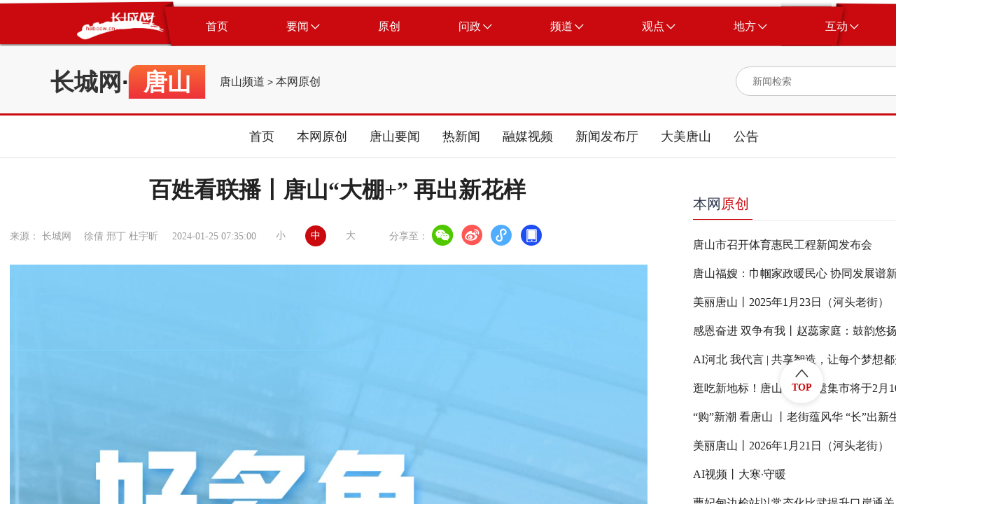

--- FILE ---
content_type: text/html
request_url: https://ts.hebccw.cn/system/2024/01/25/101271095.shtml
body_size: 38895
content:
<!DOCTYPE html>
<html lang="en">

<head>

    <meta charset="UTF-8">
    <meta http-equiv="X-UA-Compatible" content="IE=edge">
 <meta name="viewport"
        content="width=device-width; initial-scale=1.0, minimum-scale=1.0, maximum-scale=1.0, user-scalable=no" />   
<title>百姓看联播丨唐山“大棚+” 再出新花样-唐山频道-长城网</title>
<meta name="Keywords" content="农业,水产养殖,温室大棚,乡村振兴,长城网" />
<meta name="Description" content="农业上搞创新，主打的就是“花式生金”！" />
<style type="text/css">
.topBottom a{
    display: inline-block;
}
</style>
<meta name="Keywords" content="农业,水产养殖,温室大棚,乡村振兴,长城网" />
<meta name="Description" content="农业上搞创新，主打的就是“花式生金”！" />
<script src="//news.hebccw.cn/js/jquery-1.9.1.min.js"></script>
      <!-- 微信分享  开始 -->
<script src="//news.hebccw.cn/js/jweixin-1.2.0.js"></script>
<script src="//news.hebccw.cn/js/weixinshare.js"></script>
<script>
    $(function(){
        weixinshare("","百姓看联播丨唐山“大棚+” 再出新花样","农业上搞创新，主打的就是“花式生金”！");

    });
</script>
<!-- 微信分享  结束 -->
<!--tiaozhuan begin  -->
<script type="text/javascript">
disUrl="";
if (disUrl!="")
window.location.href=disUrl;
</script>
<!--tiaozhuan end -->
<link rel="stylesheet" href="//zjk.hebccw.cn/css/gaojian.css">
  
</head>

<body>
    <div class="wrapper">
        
<script src="//www.hebccw.cn/zygl/js/jquery-3.6.0.min.js"></script>
<style type="text/css">
body,
ol,
ul,
h1,
h2,
h3,
h4,
h5,
h6,
p,
th,
td,
dl,
dd,
form,
fieldset,
legend,
input,
textarea,
select {
  margin: 0;
  padding: 0
}

body {
  width: 100%;
  font: 14px"PingFangSC, PingFang SC", "Arial Narrow", HELVETICA;
  background: #fff;
  -webkit-text-size-adjust: 100%;
}

a {
  display: block;
  color: #2d374b;
  text-decoration: none
}

a:hover {
  color: #CA0A0F;
  text-decoration: none;
}

em {
  font-style: normal
}

li {
  list-style: none
}

img {
  border: 0;
  vertical-align: middle
}

table {
  border-collapse: collapse;
  border-spacing: 0
}

p {
  word-wrap: break-word
}

.noborder {
  border: none !important;
}

.clear:after {
  content: '';
  display: table;
  clear: both;
}

.ellipsis {
  overflow: hidden;
  white-space: nowrap;
  text-overflow: ellipsis;
}

.ellipsis-12 {
  overflow: hidden;
  text-overflow: ellipsis;
  display: -webkit-box;
  -webkit-line-clamp: 2;
  -webkit-box-orient: vertical;
}

.ellipsis-13 {
  overflow: hidden;
  text-overflow: ellipsis;
  display: -webkit-box;
  -webkit-line-clamp: 3;
  -webkit-box-orient: vertical;
}

/* 公共头部 */
.place_nav {
  width: 100%;
  height: 76px;
  overflow: hidden;
  background: url(//news.hebccw.cn/images/navBg.png);
  background-position: center center;
  background-size: 100% 100%;
}

.place_header {
  width: 100%;
  min-width: 1440px;
}

.place_header .content {
  width: 1295px;
  height: 57px;
  margin: 9px auto;
}

.place-title {
  width: 100%;

}

.place_header .content .logo {
  margin-left: 37px;
  margin-top: 8px;
  width: 125px;
  height: 41px;
  float: left;
}

.place_header .content .logo img {
  display: block;
  width: 100%;
  height: 100%;
}

.place_header .content .nav_list {
  margin-left: 18px;
  width: auto;
  height: 57px;
  float: left;
}

.place_header .nav_list .nav_item {
  display: block;
  width: auto;
  height: 57px;
  padding: 0 41.5px;
  cursor: pointer;
  float: left;
}

.place_header .nav_item .nav_text {
  display: block;
  height: 100%;
  line-height: 57px;
  text-align: center;
  font-size: 16px;
  color: #fff;
  float: left;
}

.place_header .nav_item .icon {
  display: block;
  width: 13px;
  height: 8px;
  margin-left: 3px;
  margin-top: 24.5px;
  float: left;
}

.place_header .content .bars {
  position: relative;
  float: left;
  width: 65px;
  height: 57px;
  cursor: pointer;
}

.place_header .content .bars .icon {
  position: absolute;
  top: 0;
  right: 0;
  bottom: 0;
  left: 0;
  display: block;
  width: 20px;
  height: 20px;
  margin: auto;
}

.place_header .place_subnav {
  width: 90%;
  max-width: 1295px;
  margin: 0 auto;
  margin-top: -10px;
  text-align: center;
}

.place_header .sub_nav_list {
  display: none;
  height: 66px;
  margin: 0 auto;
}

.place_header .sub_nav_list .sub_nav_item {
  display: block;
  width: auto;
  height: 66px;
  padding: 0 15px;
  line-height: 66px;
  text-align: center;
  font-size: 18px;
  color: #222;
  float: left;
  cursor: pointer;
}
@media (max-width:800px) {
.place_nav{ display:none;}
.place_header{ display:none;}
}
</style>
    <div class="place_header">
        <div class="place_nav">
            <div class="content clear">
                <div class="logo">
                    <img src="//news.hebccw.cn/images/logo.png" alt="长城网" />
                </div>
                <div class="nav_list clear">
                    <a target="_blank" href="//www.hebccw.cn/index.shtml" class="nav_item clear">
                        <div class="nav_text">首页</div>
                    </a>
                    <a target="_blank" class="nav_item clear">
                        <div class="nav_text">要闻</div>
                        <img src="//news.hebccw.cn/images/nav_down.png" alt="" class="icon" />
                    </a>
                    <a target="_blank" href="//report.hebccw.cn/index.shtml" class="nav_item clear">
                        <div class="nav_text">原创</div>
                    </a>
                    <a target="_blank" href="//wz.hebccw.cn/index.shtml" class="nav_item clear">
                        <div class="nav_text">问政</div>
                        <img src="//news.hebccw.cn/images/nav_down.png" alt="" class="icon" />
                    </a>
                    <a target="_blank" class="nav_item clear">
                        <div class="nav_text">频道</div>
                        <img src="//news.hebccw.cn/images/nav_down.png" alt="" class="icon" />
                    </a>
                    <a target="_blank" class="nav_item clear">
                        <div class="nav_text">观点</div>
                        <img src="//news.hebccw.cn/images/nav_down.png" alt="" class="icon" />
                    </a>
                    <a target="_blank" class="nav_item clear">
                        <div class="nav_text">地方</div>
                        <img src="//news.hebccw.cn/images/nav_down.png" alt="" class="icon" />
                    </a>
                    <a target="_blank" class="nav_item clear">
                        <div class="nav_text">互动</div>
                        <img src="//news.hebccw.cn/images/nav_down.png" alt="" class="icon" />
                    </a>
                </div>

            </div>
        </div>
        <div class="place_subnav">
            <div class="sub_nav_list clear">
               
                <a target="_blank" href="//heb.hebccw.cn/index.shtml" class="sub_nav_item">河北频道</a>
                <a target="_blank" href="//news.hebccw.cn/index.shtml" class="sub_nav_item">新闻频道</a>
            </div>
            <div class="sub_nav_list clear">
                <a target="_blank" href="//wzhb.hebei.com.cn/wz/index.php" class="sub_nav_item">我有诉求</a>
                <a target="_blank" href="//wzhb.hebei.com.cn/wz/index.php" class="sub_nav_item">我要建言</a>
                <a target="_blank" href="//wzhb.hebei.com.cn/wz/index.php" class="sub_nav_item">我要咨询</a>
            </div>
            <div class="sub_nav_list clear">
 
		<a href="//edu.hebccw.cn/index.shtml" target="_blank" class="sub_nav_item">教育</a>
        <a href="//economy.hebccw.cn/index.shtml" target="_blank" class="sub_nav_item">经济</a>
        <a href="//society.hebccw.cn/index.shtml" target="_blank" class="sub_nav_item">社会</a>
		<a href="//travel.hebccw.cn/index.shtml" target="_blank" class="sub_nav_item">文旅</a>
		<a href="//health.hebccw.cn/index.shtml" target="_blank" class="sub_nav_item">健康</a>
		<a href="//zhb.hebccw.cn/index.shtml" target="_blank" class="sub_nav_item">最河北</a>
		<a href="//xczx.hebccw.cn/index.shtml" target="_blank" class="sub_nav_item">乡村振兴</a>
        <a href="//shanghui.hebccw.cn/index.shtml" target="_blank" class="sub_nav_item">商会</a>
		<a href="//315.hebccw.cn/index.shtml" target="_blank" class="sub_nav_item">消费</a>
		<a href="//auto.hebccw.cn/index.shtml" target="_blank" class="sub_nav_item">汽车</a>
	
        <a href="//info.hebccw.cn/index.shtml" target="_blank" class="sub_nav_item">资讯</a>
		<a href="//hebfb.hebccw.cn/index.shtml" target="_blank" class="sub_nav_item">政策解读</a>
        <a href="//english.hebccw.cn/index.shtml" target="_blank" class="sub_nav_item">English</a>
        <a href="//newsports.hebccw.cn/index.shtml" target="_blank" class="sub_nav_item">新体育</a>
            </div>
            <div class="sub_nav_list clear">
   
                <a target="_blank" href="//comment.hebccw.cn/index.shtml" class="sub_nav_item">评论频道</a>
            </div>
            <div class="sub_nav_list clear">
                <a href="//sjz.hebccw.cn/index.shtml" target="_blank" class="sub_nav_item">石家庄</a>	
<a href="//cd.hebccw.cn/index.shtml" target="_blank" class="sub_nav_item">承德</a>
<a href="//zjk.hebccw.cn/index.shtml" target="_blank" class="sub_nav_item">张家口</a>				
<a href="//qhd.hebccw.cn/index.shtml" target="_blank" class="sub_nav_item">秦皇岛</a>				
<a href="//ts.hebccw.cn/index.shtml" target="_blank" class="sub_nav_item">唐山</a>					
<a href="//lf.hebccw.cn/index.shtml" target="_blank" class="sub_nav_item">廊坊</a>					
<a href="//bd.hebccw.cn/index.shtml" target="_blank" class="sub_nav_item">保定</a>			
<a href="//cz.hebccw.cn/index.shtml" target="_blank" class="sub_nav_item">沧州</a>
<a href="//hs.hebccw.cn/index.shtml" target="_blank" class="sub_nav_item">衡水</a>
<a href="//xt.hebccw.cn/index.shtml" target="_blank" class="sub_nav_item">邢台</a>					
<a href="//hd.hebccw.cn/index.shtml" target="_blank" class="sub_nav_item">邯郸</a>					
<a href="//dingzhou.hebccw.cn/index.shtml" target="_blank" class="sub_nav_item">定州</a>
<a href="//xinji.hebccw.cn/index.shtml" target="_blank" class="sub_nav_item">辛集</a>
<a href="//xiongan.hebccw.cn/index.shtml" target="_blank" class="sub_nav_item">雄安</a>
<a href="//cczd.hebccw.cn/index.shtml" target="_blank" class="sub_nav_item">正定</a>
            </div>
            <div class="sub_nav_list clear">
                <a target="_blank" href="//xjz.greatwall.hebei.com.cn/" class="sub_nav_item">校园记者</a>
               
            </div>
        </div>
    </div>
<script>
    $('.nav_item ').mouseover(function () {
        if ($(this).children('.nav_text').html() == '要闻') {
            $('.place_subnav>div').eq(0).css('display', 'inline-block').siblings().hide()
        } else if ($(this).children('.nav_text').html() == '问政') {
            $('.place_subnav>div').eq(1).css('display', 'inline-block').siblings().hide()
        } else if ($(this).children('.nav_text').html() == '频道') {
            $('.place_subnav>div').eq(2).css('display', 'inline-block').siblings().hide()
        } else if ($(this).children('.nav_text').html() == '观点') {
            $('.place_subnav>div').eq(3).css('display', 'inline-block').siblings().hide()
        } else if ($(this).children('.nav_text').html() == '地方') {
            $('.place_subnav>div').eq(4).css('display', 'inline-block').siblings().hide()
        } else if ($(this).children('.nav_text').html() == '互动') {
            $('.place_subnav>div').eq(5).css('display', 'inline-block').siblings().hide()
        }else{
            $('.place_subnav>div').hide()
        }
    })
    $('.place-title').mouseover(function () {
        $('.sub_nav_list').hide()
    })
</script>

<!--ecms sync check [sync_thread_id="a68f6e271be0d23e820cf6e61402aa0b" sync_date="2025-03-13 16:08:46" check_sum="a68f6e271be0d23e820cf6e61402aa0b  signature="#$enorth_signature_value$#"]-->
       <div class="content">
            <div class="contentItem clear">
                <div class="mulu clear">
                    <div class="bt">
                    <a href="//www.hebccw.cn/index.shtml" target="_blank">长城网</a>·<span>唐山</span>
                    </div>
                    
                    <span class="cms_block_span">

<a href=//ts.hebccw.cn/index.shtml>唐山频道</a>
&gt;
<a href=//ts.hebccw.cn/bwyc/index.shtml>本网原创</a>
</span>
                </div>
                <style type="text/css">
.search-icon{ position:relative;}

	.ss-tu{ width:17px!important; height:18px!important; position:absolute; right:0px; top:10px;}
	.ss-tu img{ width:17px!important; height:18px!important;}
</style>
<div class="searchBox clear">
                <form action="//search.hebccw.cn/esc/#/search/" id="searchInfo" method="get" name="info" accept-charset="utf-8" target="_blank"
                        onsubmit="document.charset='utf-8';" >
                    <input  name="keywords" class="search-input"  type="text" placeholder="新闻检索">
                    
                    <input type="hidden" name="channelId" value="0">
                     <div class="search-icon">
                    <input name="submit" type="image" src="//news.hebccw.cn/images/search.png" value="hebccw.cn" class="search-icon ss-tu"  />
                    </div>
                    </form>
<script>
            document.getElementById('searchInfo').addEventListener('submit', function(e) {
                e.preventDefault();
                const formData = new FormData(this);
                const params = new URLSearchParams(formData).toString();
                const targetUrl = "//search.hebccw.cn/esc/#/search/?"+params;
                window.open(targetUrl);
            });
        </script>
                </div>
<!--ecms sync check [sync_thread_id="a68f6e271be0d23e820cf6e61402aa0b" sync_date="2025-06-27 15:52:49" check_sum="a68f6e271be0d23e820cf6e61402aa0b  signature="#$enorth_signature_value$#"]-->
                
                <div  class="clear"></div>
            </div>
        </div>
   <div class="navList">
        <div>
                        <a target="_blank" href="//ts.hebccw.cn/index.shtml" class="item">首页</a>
                    <a target="_blank" href="//ts.hebccw.cn/bwyc/index.shtml" class="item">本网原创</a>
                    <a target="_blank" href="//ts.hebccw.cn/tsyw/index.shtml" class="item">唐山要闻</a>
                    <a target="_blank" href="//ts.hebccw.cn/rxw/index.shtml" class="item">热新闻</a>
                    <a target="_blank" href="//ts.hebccw.cn/rmsp/index.shtml" class="item">融媒视频</a>
                    <a target="_blank" href="//ts.hebccw.cn/xwfbt/index.shtml" class="item">新闻发布厅</a>
                    <a target="_blank" href="//ts.hebccw.cn/dmts/index.shtml" class="item">大美唐山</a>
           <a target="_blank" href="//ts.hebccw.cn/gg/index.shtml" class="item">公告</a>

            </div>
        </div>
<!--ecms sync check [sync_thread_id="a68f6e271be0d23e820cf6e61402aa0b" sync_date="2025-03-11 09:41:47" check_sum="a68f6e271be0d23e820cf6e61402aa0b  signature="#$enorth_signature_value$#"]-->
        
        <div class="center clear">
            <div class="centerLeft">
                <div class="detailTop">
                    <div class="detailTitle"><span>百姓看联播丨唐山“大棚+” 再出新花样</span><!--<img src="//news.hebccw.cn/images/play.png" alt=""
                            class="music_img">-->
                    </div>
                    <div class="topBottom clear">
                        <div>来源：

长城网
　徐倩 邢丁 杜宇昕 </div>
                        <div>2024-01-25 07:35:00</div>
                        <div class="bigFont">
                            <div>小</div>
                            <div class="active">中</div>
                            <div>大</div>
                        </div>
                        <div class="share">
                            分享至：
                            <a target="_blank" href="javascript:;" class="wx"><img src="" alt=""></a>
                            <a target="_blank" href="javascript:;" class="wb"><img src="" alt=""></a>
                            <a target="_blank" href="javascript:;" class="xcx"><img src="" alt=""></a>
                            <a target="_blank" href="javascript:;" class="khd"><img src="" alt=""></a>
                            <div class="wx-ewm">
                                <img src="//news.hebccw.cn/images/ewm.png" alt="">
                            </div>
                            <div class="xcx-ewm">
                                <img src="//news.hebccw.cn/images/ewm.png" alt="">
                            </div>
                            <div class="khd-ewm">
                                <img src="//news.hebccw.cn/images/ewm.png" alt="">
                            </div>
                        </div>
                    </div>
                </div>
                <div class="detailMessage">
                   <p><p>
<video controls="" src="https://puboss.hebyun.com.cn/root/jiyun/upload/news/video/2024/01/24/fb5bade0b7e04203b9c89bdfa6ff615f.mp4" type="video/mp4" width="100%"></video>
</p>

<p style="text-align:left">　　都把大棚研究出&ldquo;花&rdquo;了，现在搞农业这么卷吗？大棚里能&ldquo;南果北种&rdquo;，大棚里能&ldquo;鱼菜共生&rdquo;，最近听说，唐山市古冶区又把大棚养鱼搞出了新名堂，咱瞅瞅去。</p>

<p style="text-align:left">　　本想当回&ldquo;捕鱼达人&rdquo;，结果发现，根本捞不过来，太多了！大棚里5个整齐划一的巨型鱼池，里面个大肥美的鱼儿满满当当。</p>

<p style="text-align:left">　　&ldquo;我们做的是淡水鲈鱼的高密度养殖，说白了就是少用地方还多养鱼。这种鱼池直径有6米、深1.8米，一个池子年产商品鱼一万多斤。现在基地有标准化养殖大棚16座，年产值大概2000多万元。&rdquo;润跃淡水鲈鱼水产养殖农民合作社负责人于长志说。</p>

<p style="text-align:left">　　高密度养殖有多&ldquo;高&rdquo;？室外鱼塘50倍那么&ldquo;高&rdquo;！让经济效益&ldquo;上大分&rdquo;，更兼顾安全、节能和环保。</p>

<p style="text-align:left">　　摆脱了水产养殖靠天吃饭的局限。只要调节大棚的遮阳被和通风设备，就能轻松给鱼儿提供舒适体感，能让养殖周期从1年1季增加到2季，不仅产量翻番，还能实现错季上市。</p>

<p style="text-align:left">　　&ldquo;这批鱼就等着下个月过年卖个好价儿呢。&rdquo;于长志高兴地说。</p>

<p style="text-align:left">　　打败了高密度养鱼净水难的&ldquo;魔法&rdquo;。进水管的斜切设计，让旋涡式水流把脏东西带入池底过滤器；养鱼又养&ldquo;菌&rdquo;，让净水菌群全力保障鱼池生态平衡；养殖基地和科研院所联合研发闭合式水循环系统，让池水过滤后循环使用，滤出的&ldquo;鱼粪水&rdquo;还能排田灌溉。</p>

<p style="text-align:left">　　水资源节约了，环境保护了，农作物都跟着沾光了。</p>

<p style="text-align:left">　　河北新闻联播报道，省内各地特色产业竞相发展，持续助力乡村振兴。像唐山这样的&ldquo;大棚+&rdquo;，还有多少新花样？咱说农业上搞创新，主打的就是&ldquo;花式生金&rdquo;。</p>

<p style="text-align: center;"><span style="color:#A9A9A9;"><strong>文案：徐倩</strong></span></p>

<p style="text-align: center;"><span style="color:#A9A9A9;"><strong>摄像：邢丁</strong></span></p>

<p style="text-align: center;"><span style="color:#A9A9A9;"><strong>后期：徐倩</strong></span></p>

<p style="text-align: center;"><span style="color:#A9A9A9;"><strong>配音：徐倩</strong></span></p>

<p style="text-align: center;"><span style="color:#A9A9A9;"><strong>海报：杜宇昕</strong></span></p>

<p style="text-align: center;"><span style="color:#A9A9A9;"><strong>特别鸣谢：唐山市古冶区委宣传部</strong></span></p>
 
</p>
                </div>
                <div class="detailBottom clear">
                    <div class="tagBox clear">
                        <div class="taglabel">关键词</div>
                        <div class="tag">农业,水产养殖,温室大棚,乡村振兴</div>
                    </div>
                    <div class="author">责任编辑：徐倩</div>
                </div>
                <div class="tjyd">
                    <div class="tjydTitle">推荐阅读</div>
                    <span class="cms_block_span">

<a target="_blank"  href="//ts.hebccw.cn/system/2024/08/14/101363994.shtml" class="tjydLi">
                        <p class="tjydLiTitle">早上好唐山丨2024年8月14日（唐山之光）</p>
                        <div>
                            <div class="tjydLy">长城网</div>

                        </div>
                    </a>       
<a target="_blank"  href="//ts.hebccw.cn/system/2024/08/13/101363604.shtml" class="tjydLi">
                        <p class="tjydLiTitle">早上好唐山丨2024年8月13日（唐山境内长城）</p>
                        <div>
                            <div class="tjydLy">长城网</div>

                        </div>
                    </a>       
<a target="_blank"  href="//ts.hebccw.cn/system/2024/08/12/101363204.shtml" class="tjydLi">
                        <p class="tjydLiTitle">早上好唐山丨2024年8月12日（遵化上关湖水库）</p>
                        <div>
                            <div class="tjydLy">长城网</div>

                        </div>
                    </a>       
<a target="_blank"  href="//ts.hebccw.cn/system/2024/08/12/101362816.shtml" class="tjydLi">
                        <p class="tjydLiTitle">百姓看联播丨用“新”打造 “钢钢”好！</p>
                        <div>
                            <div class="tjydLy">长城网</div>

                        </div>
                    </a>       
<a target="_blank"  href="//ts.hebccw.cn/system/2024/08/11/101362683.shtml" class="tjydLi">
                        <p class="tjydLiTitle">唐山丰润：七夕至 鲜花俏</p>
                        <div>
                            <div class="tjydLy">长城网</div>

                        </div>
                    </a>       

</span>
                </div>
            </div>
        <div class="centerRight">
                <div class="rightTop rightTop1">
                    <div class="rightTitle">
                     <a href="//ts.hebccw.cn/bwyc/index.shtml" target="_blank">本网<span>原创</span></a>
                    </div>
                </div>
                <div class="rightList2">
<a href="//ts.hebccw.cn/system/2026/01/23/102147261.shtml" target="_blank" class="rightLi" title="唐山市召开体育惠民工程新闻发布会">唐山市召开体育惠民工程新闻发布会</a>
<a href="//ts.hebccw.cn/system/2026/01/23/102147268.shtml" target="_blank" class="rightLi" title="唐山福嫂：巾帼家政暖民心 协同发展谱新篇">唐山福嫂：巾帼家政暖民心 协同发展谱新篇</a>
<a href="//ts.hebccw.cn/system/2026/01/23/102147202.shtml" target="_blank" class="rightLi" title="美丽唐山丨2025年1月23日（河头老街）">美丽唐山丨2025年1月23日（河头老街）</a>
<a href="//ts.hebccw.cn/system/2026/01/23/102147045.shtml" target="_blank" class="rightLi" title="感恩奋进 双争有我丨赵蕊家庭：鼓韵悠扬四十载 三代赓续鼓中情">感恩奋进 双争有我丨赵蕊家庭：鼓韵悠扬四十载 三代赓续鼓中情</a>
<a href="//ts.hebccw.cn/system/2026/01/23/102147038.shtml" target="_blank" class="rightLi" title="AI河北 我代言 | 共享智造，让每个梦想都开花">AI河北 我代言 | 共享智造，让每个梦想都开花</a>
<a href="//ts.hebccw.cn/system/2026/01/23/102146973.shtml" target="_blank" class="rightLi" title="逛吃新地标！唐山稻地非遗集市将于2月10日开街">逛吃新地标！唐山稻地非遗集市将于2月10日开街</a>
<a href="//ts.hebccw.cn/system/2026/01/22/102146863.shtml" target="_blank" class="rightLi" title="“购”新潮 看唐山 丨老街蕴风华 “长”出新生活">“购”新潮 看唐山 丨老街蕴风华 “长”出新生活</a>
<a href="//ts.hebccw.cn/system/2026/01/21/102146497.shtml" target="_blank" class="rightLi" title="美丽唐山丨2026年1月21日（河头老街）">美丽唐山丨2026年1月21日（河头老街）</a>
<a href="//ts.hebccw.cn/system/2026/01/20/102145886.shtml" target="_blank" class="rightLi" title="AI视频丨大寒·守暖">AI视频丨大寒·守暖</a>
<a href="//ts.hebccw.cn/system/2026/01/19/102145811.shtml" target="_blank" class="rightLi" title="曹妃甸边检站以常态化比武提升口岸通关服务保障能力">曹妃甸边检站以常态化比武提升口岸通关服务保障能力</a>                </div>
                
                
                               
                <div class="rightTop rightTop1">
                    <div class="rightTitle">
                        <a href="//ts.hebccw.cn/tsyw/index.shtml" target="_blank"><span>唐山</span>要闻</a>
                    </div>
                </div>
                <div class="rightList2">
<a href="//ts.hebccw.cn/system/2026/01/21/102146499.shtml" target="_blank" class="rightLi" title="唐山市发出文明交通志愿服务倡议书">唐山市发出文明交通志愿服务倡议书</a>
<a href="//ts.hebccw.cn/system/2026/01/19/102145774.shtml" target="_blank" class="rightLi" title="京唐港海关监管进口铁矿创新高">京唐港海关监管进口铁矿创新高</a>
<a href="//ts.hebccw.cn/system/2026/01/19/102145780.shtml" target="_blank" class="rightLi" title="2025年唐山港货物吞吐量超8.8亿吨">2025年唐山港货物吞吐量超8.8亿吨</a>
<a href="//ts.hebccw.cn/system/2026/01/13/102143966.shtml" target="_blank" class="rightLi" title="唐山市板栗良种国审实现历史性突破">唐山市板栗良种国审实现历史性突破</a>
<a href="//ts.hebccw.cn/system/2026/01/12/102143584.shtml" target="_blank" class="rightLi" title="滦州响水桥入选河北省第七批文物保护单位">滦州响水桥入选河北省第七批文物保护单位</a>                </div>
               
                                <div class="rightTop rightTop1">
                    <div class="rightTitle">
                        <a href="//ts.hebccw.cn/xwfbt/index.shtml" target="_blank"><span>新闻</span>发布</a>
                    </div>
                </div>
                <div class="rightList2">
<a href="//ts.hebccw.cn/system/2026/01/21/102146536.shtml" target="_blank" class="rightLi" title="唐山市召开精准助残服务工程成果新闻发布会">唐山市召开精准助残服务工程成果新闻发布会</a>
<a href="//ts.hebccw.cn/system/2026/01/21/102146537.shtml" target="_blank" class="rightLi" title="唐山市召开就业促进工程成果展示新闻发布会">唐山市召开就业促进工程成果展示新闻发布会</a>
<a href="//ts.hebccw.cn/system/2026/01/15/102144574.shtml" target="_blank" class="rightLi" title="唐山市召开低保特困“两癌”患病妇女救助工程成果新闻发布会">唐山市召开低保特困“两癌”患病妇女救助工程成果新闻发布会</a>
<a href="//ts.hebccw.cn/system/2026/01/15/102144577.shtml" target="_blank" class="rightLi" title="唐山市召开“唐山福嫂·巾帼家政”提质扩容工程成果新闻发布会">唐山市召开“唐山福嫂·巾帼家政”提质扩容工程成果新闻发布会</a>
<a href="//ts.hebccw.cn/system/2026/01/08/102142393.shtml" target="_blank" class="rightLi" title="唐山市召开市内低洼积水路段改造提升工程成果展示新闻发布会">唐山市召开市内低洼积水路段改造提升工程成果展示新闻发布会</a>                </div>
 <div class="rightTop rightTop1">
                    <div class="rightTitle">
                       <a href="//ts.hebccw.cn/dmts/index.shtml" target="_blank"> <span>大美</span>唐山</a>
                    </div>
                </div>
                <div class="rightList1">
<a target="_blank" href="//ts.hebccw.cn/system/2025/11/08/102121341.shtml" class="rightLi1 clear">
<div class="rightMessage">
<div class="rightLititle">大型原创现代评剧《家住长城根儿》亮相第十三届评剧艺术节</div>
</div>
<div class="rightImg">
<img src="//pic1.hebccw.cn/003/041/156/00304115664_87f71bb5.jpg" alt="">
</div>
</a>
<a target="_blank" href="//ts.hebccw.cn/system/2025/11/08/102121243.shtml" class="rightLi1 clear">
<div class="rightMessage">
<div class="rightLititle">第十三届评剧艺术节在唐山启幕</div>
</div>
<div class="rightImg">
<img src="//pic1.hebccw.cn/003/041/155/00304115589_f89a67c1.jpg" alt="">
</div>
</a>
<a target="_blank" href="//ts.hebccw.cn/system/2025/10/22/102115589.shtml" class="rightLi1 clear">
<div class="rightMessage">
<div class="rightLititle">AI海报丨唐山之秋，满城皆是诗篇</div>
</div>
<div class="rightImg">
<img src="//pic1.hebccw.cn/003/041/103/00304110352_0f5468f6.png" alt="">
</div>
</a>
<a target="_blank" href="//ts.hebccw.cn/system/2025/10/02/102109995.shtml" class="rightLi1 clear">
<div class="rightMessage">
<div class="rightLititle">AI海报丨家国同心 盛世同行</div>
</div>
<div class="rightImg">
<img src="//pic1.hebccw.cn/003/041/056/00304105683_edc055c7.png" alt="">
</div>
</a>                    
                </div>
            </div>
<!--ecms sync check [sync_thread_id="a68f6e271be0d23e820cf6e61402aa0b" sync_date="2026-01-26 00:41:36" check_sum="a68f6e271be0d23e820cf6e61402aa0b  signature="#$enorth_signature_value$#"]--> 
        </div>
         <style type="text/css">
 body,
ol,
ul,
h1,
h2,
h3,
h4,
h5,
h6,
p,
th,
td,
dl,
dd,
form,
fieldset,
legend,
input,
textarea,
select {
  margin: 0;
  padding: 0
}

body {
  width: 100%;
  font: 14px"PingFangSC, PingFang SC", "Arial Narrow", HELVETICA;
  background: #fff;
  -webkit-text-size-adjust: 100%;
}

a {
  display: block;
  color: #2d374b;
  text-decoration: none
}

a:hover {
  color: #CA0A0F;
  text-decoration: none;
}

em {
  font-style: normal
}

li {
  list-style: none
}

img {
  border: 0;
  vertical-align: middle
}

table {
  border-collapse: collapse;
  border-spacing: 0
}

p {
  word-wrap: break-word
}

.noborder {
  border: none !important;
}

.clear:after {
  content: '';
  display: table;
  clear: both;
}

.ellipsis {
  overflow: hidden;
  white-space: nowrap;
  text-overflow: ellipsis;
}

.ellipsis-12 {
  overflow: hidden;
  text-overflow: ellipsis;
  display: -webkit-box;
  -webkit-line-clamp: 2;
  -webkit-box-orient: vertical;
}

.ellipsis-13 {
  overflow: hidden;
  text-overflow: ellipsis;
  display: -webkit-box;
  -webkit-line-clamp: 3;
  -webkit-box-orient: vertical;
}



/* 公共底部 */
.place_footer .text_link {
  text-align: center;
  padding-top: 55px;
  padding-bottom: 42px;
  background-color: #CA0A0F;
}

.place_footer {
  width: 100%;
  min-width: 1440px;
}

.place_footer .text_link .text {
  font-family: PingFangSC, PingFang SC;
  font-weight: 400;
  font-size: 14px;
  color: #FFFFFF;
  line-height: 40px;
  text-align: center;
  display: inline-block;
}

.place_footer .text_link .text a{
  font-family: PingFangSC, PingFang SC;
  font-weight: 400;
  font-size: 14px;
  color: #FFFFFF;
  line-height: 40px;
  text-align: center;
  display: inline-block;
}

.place_footer .button_link {
  width: 100%;
  height: 50px;
  text-align: center;
  background-color: #272727;
}

.place_footer .button_link .content111 {
  display: inline-block;
  margin: 0 auto;
}

.place_footer .button_link .nav_item {
  display: block;
  height: 50px;
  padding: 0 71px;
  line-height: 50px;
  font-family: PingFangSC, PingFang SC;
  font-weight: 400;
  font-size: 16px;
  color: #FFFFFF;
  text-align: center;
  float: left;
  cursor: pointer;
}
@media (max-width:800px) {
.place_footer{ display:none;}
}
 </style>
    <script src="//news.hebccw.cn/js/jquery-1.9.1.min.js"></script>

    <div class="place_footer">
        <div class="text_link">
            <div class="text">本网站由长城网版权所有</div>
            <div class="text">授权法律顾问单位：河北三和时代律师事务所 电话：031187628313 17736037830</div>
            <div class="text">互联网新闻信息服务许可证编号 13120170001号 <a href="https://beian.miit.gov.cn/" target="_blank"> 冀ICP备2020022049号-3</a> 网络文化经营许可证 冀网文[2012]0555-003号 ICP经营许可证 冀B2-20090343号 长城网违法和不良信息举报电话：0311-89867299</div>
            <div class="">
                <a href="https://yhssglxt.miit.gov.cn/web/" class="text" target="_blank">12300电信用户申诉受理中心</a> 
                <a href="//www.cyberpolice.cn/wfjb/" class="text" target="_blank">网络违法犯罪举报网站</a> 
                <a href="https://www.12321.cn/" class="text" target="_blank">12321网络不良与垃圾信息举报中心</a>
                <a href="//jbts.mct.gov.cn/" class="text" target="_blank">12318全国文化市场举报网站</a>
                <a href="//www.hebcdi.gov.cn/" class="text" target="_blank">河北纪委监委</a> 
               <a href="https://beian.mps.gov.cn/#/query/webSearch" class="text" target="_blank">冀公网安备13010502001763号</a>
            </div>
            <div class="text">代理域名注册服务机构：北京新网数码信息技术有限公司</div>
        </div>
        <div class="button_link">
            <div class="content111">
                <a target="_blank" href="//news.hebccw.cn/system/2017/08/23/018477734.shtml" class="nav_item">网站简介</a>
                <a target="_blank" href="//news.hebccw.cn/system/2017/08/23/018477751.shtml" class="nav_item">联系我们</a>
                <a target="_blank" href="//heb.hebccw.cn/system/2021/02/22/100604632.shtml" class="nav_item">广告服务</a>
                <a target="_blank" href="//news.hebccw.cn/system/2017/08/24/018478080.shtml" class="nav_item">监督我们</a>
                <a target="_blank" href="//mediaapi.hebei.com.cn/api/ccwjbpt/jb.php" class="nav_item">举报平台</a>


            </div>
        </div>
    </div>
<script src="//www.hebccw.cn/cms_sys/online_calc.js?ver=1"></script>


<!--ecms sync check [sync_thread_id="a68f6e271be0d23e820cf6e61402aa0b" sync_date="2024-11-27 01:34:21" check_sum="a68f6e271be0d23e820cf6e61402aa0b  signature="#$enorth_signature_value$#"]-->
        <div class="returnTop">
            <img src="//news.hebccw.cn/images/returnTopIcon.png" alt="">
            TOP
        </div>
    </div>
</body>
<script>
    $(document).ready(function () {
       
    })

    $(function () {



        $(".music_img").click(function () {
            if (music.paused) {
                music.play();
            } else {
                music.pause();
            }
        })
        /*ios播放背景音乐 */
        function audioAutoPlay(id) {

            var audio = document.getElementById("bgMusic");

            audio.play();
            document.addEventListener("WeixinJSBridgeReady", function () {
                audio.play();
            }, false);
        }
        var newsHref = window.location.href; //当前文章地址
        var title = $(".detailTitle span").html();
        var wbSrc = '//service.weibo.com/share/share.php?url=' + newsHref + '&title=' + title;
        //var kjSrc = '//sns.qzone.qq.com/cgi-bin/qzshare/cgi_qzshare_onekey?url=' + newsHref + '&title=' + title;
        //var _src = newsHref.replace("c_", "ewm_").replace(".htm", "1n.jpg");
        //console.log(_src)
        //$(".wx-ewm img").attr("src", _src);
        // $(".fxd-wx-ewm img").attr("src", _src);
        $(".share .wb").attr("href", wbSrc).attr("target", "_blank");
        $(".fxd .fxd-wb").attr("href", wbSrc).attr("target", "_blank");
        $(".share").on("mouseover", ".wx", function () {
            $(".share .wx-ewm").stop(true, true).slideDown();
        })
        $(".share").on("mouseleave", ".wx", function () {
            $(".share .wx-ewm").stop(true, true).slideUp();
        })
        $(".share").on("mouseover", ".khd", function () {
            $(".share .khd-ewm").stop(true, true).slideDown();
        })
        $(".share").on("mouseleave", ".khd", function () {
            $(".share .khd-ewm").stop(true, true).slideUp();
        })
        $(".share").on("mouseover", ".xcx", function () {
            $(".share .xcx-ewm").stop(true, true).slideDown();
        })
        $(".share").on("mouseleave", ".xcx", function () {
            $(".share .xcx-ewm").stop(true, true).slideUp();
        })

    });
    $('.wrapper>.content').mouseover(function () {
        $('.sub_nav_list').hide()
    })
    $('.returnTop').click(function () { $('html,body').animate({ scrollTop: '0px' }, 800) })
    $('.bigFont div').click(function () {
        $(this).addClass('active').siblings().removeClass('active')
        if ($(this).html() == '小') {
            $('.detailMessage').css('font-size', '16px')
        }
        if ($(this).html() == '中') {
            $('.detailMessage').css('font-size', '18px')
        }
        if ($(this).html() == '大') {
            $('.detailMessage').css('font-size', '20px')
        }
    })
        audioAutoPlay('Jaudio');
</script>

</html>
<!--ecms sync check [sync_thread_id="a68f6e271be0d23e820cf6e61402aa0b" sync_date="2024-08-21 13:01:37" check_sum="a68f6e271be0d23e820cf6e61402aa0b  signature="#$enorth_signature_value$#"]-->